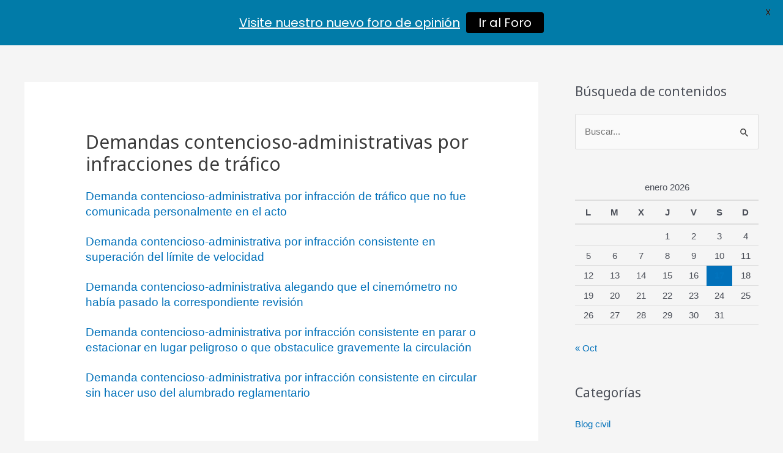

--- FILE ---
content_type: text/html; charset=utf-8
request_url: https://www.google.com/recaptcha/api2/aframe
body_size: 269
content:
<!DOCTYPE HTML><html><head><meta http-equiv="content-type" content="text/html; charset=UTF-8"></head><body><script nonce="0UjxJ4L8pUqMwHLLEfIPbQ">/** Anti-fraud and anti-abuse applications only. See google.com/recaptcha */ try{var clients={'sodar':'https://pagead2.googlesyndication.com/pagead/sodar?'};window.addEventListener("message",function(a){try{if(a.source===window.parent){var b=JSON.parse(a.data);var c=clients[b['id']];if(c){var d=document.createElement('img');d.src=c+b['params']+'&rc='+(localStorage.getItem("rc::a")?sessionStorage.getItem("rc::b"):"");window.document.body.appendChild(d);sessionStorage.setItem("rc::e",parseInt(sessionStorage.getItem("rc::e")||0)+1);localStorage.setItem("rc::h",'1768704891269');}}}catch(b){}});window.parent.postMessage("_grecaptcha_ready", "*");}catch(b){}</script></body></html>